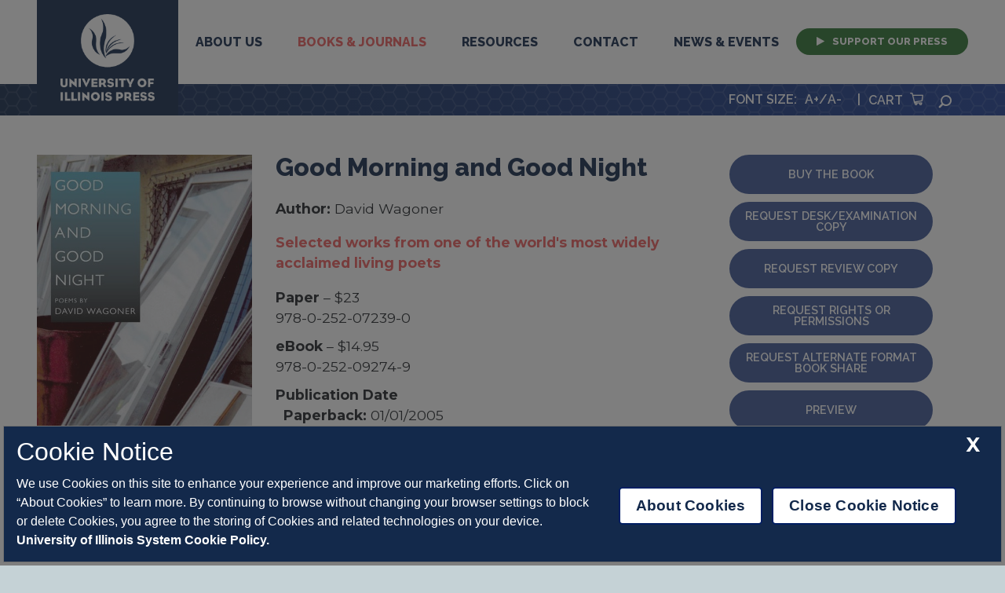

--- FILE ---
content_type: text/html; charset=UTF-8
request_url: https://www.press.uillinois.edu/books/?id=p072390
body_size: 35532
content:


<head>
 <title>UI Press | David Wagoner | Good Morning and Good Night</title>
  <!-- Meta Information -->
  <meta name="web_id" content="p072390">
  <meta name="author" content="David Wagoner ">
  <meta name="title" content="Good Morning and Good Night ">
  <meta name="htdig-keywords" content="">
  <meta name="description" content="">
  <meta name="keywords" content="Poetry,">
  <meta name="cover" content="p072390.jpg">
  <meta name="ISBN13" CONTENT="978-0-252-07239-0">
  <meta name="DISPLAY_PHOTO" CONTENT="//www.press.uillinois.edu/books/images/p072390.jpg">
  <meta name="toc" content="978-0-252-07239-0,978-0-252-09274-9,">
  <meta name="robots" content="index,no follow">
  <meta name="related" content="0,2,8">
  <meta property="og:image" content="//www.press.uillinois.edu/books/images/p072390.jpg"/>   
</head>
<!doctype html>
<html lang="en">
	<head>
	<title>UI Press | University of Illinois</title>
        <meta name="robots" content="index,follow">

        
        <meta name="viewport" content="width=device-width, initial-scale=1">
        <link rel="preconnect" href="https://fonts.gstatic.com/" />
        <link href="https://fonts.googleapis.com/css?family=Montserrat:300,400,600,700,900|Raleway:600,800&display=swap" rel="stylesheet">

	<script type="text/javascript" src="/config.js?v=1.0"></script>
        <script src="/node_modules/jquery/dist/jquery.js?v=1.0"></script>
        <script src="/js/jquery.simplePagination.js?v=1.0"></script>
        <script type="text/javascript" src="/node_modules/bootstrap/dist/js/bootstrap.bundle.min.js?v=1.0"></script>
        <script src="../node_modules/slick-carousel/slick/slick.js?v=1.0"></script>
        <script type="text/javascript" src="/js/main.js?v=1.0"></script>
<!--        <script type="text/javascript" src="/js/static.js"></script>-->
        
        <link rel="stylesheet" type="text/css" href="/css/dynamic.php" media="screen"/>
        <link rel="stylesheet" href="/node_modules/bootstrap/dist/css/bootstrap.min.css?v=1.0">
        <link rel="stylesheet" type="text/css" href="/css/slick/slick.css?v=1.0"/>
        <link rel="stylesheet" type="text/css" href="/css/slick/slick-theme.css?v=1.0"/>
	<link rel="stylesheet" type="text/css" href="/css/icons.css?v=1.0" media="screen"/>
        <link rel="stylesheet" type="text/css" href="/css/style.css?v=1.0" media="screen"/>
        <link rel="stylesheet" type="text/css" href="/css/add.css?v=1.0" media="screen"/>
        <link rel="stylesheet" type="text/css" href="/css/simplePagination.css?v=1.0" media="screen"/>
        <!--<link rel="stylesheet" type="text/css" href="/css/font-awesome-4.7.0/css/font-awesome.min.css?v=1.0"/>-->
        <link rel="stylesheet" type="text/css" href="/css/font-awesome-6.5.2/css/all.min.css?v=1.0"/>
        <link rel="stylesheet" type="text/css" href="/css/font-awesome-6.5.2/css/brands.min.css?v=1.0"/>
        <link rel="stylesheet" type="text/css" href="/css/font-awesome-6.5.2/css/fontawesome.min.css?v=1.0"/>
    </head>
		
		<body class="page book">
		<div id="header">
		    <div class="container">
 <nav class="navbar navbar-expand-lg">
 <div class="brand-wrapper"><a class="navbar-brand" href="/"><span class="sr-only">University Press</span><img src="/images/logo.png" alt="UI Press wordmark"><img src="/images/mobilelogo.png" alt="UI Press wordmark" class="mobile-logo"></a></div>
  <button class="navbar-toggler" type="button" data-toggle="collapse" data-target="#navbarSupportedContent" aria-controls="navbarSupportedContent" aria-expanded="false" aria-label="Toggle navigation">
    <span class="navbar-toggler-icon"></span>
  </button>
   <div class="collapse navbar-collapse" id="navbarSupportedContent">
    <ul class="navbar-nav">
      <li class="nav-item dropdown"><a class="nav-link dropdown-toggle "  href="#" id="aboutDropdown" role="button" data-toggle="dropdown" aria-haspopup="true" aria-expanded="false">About Us</a>
        <div class="dropdown-menu" aria-labelledby="aboutDropdown">
          <a class="dropdown-item" href="/about/mission.html">Mission Statement</a>
          <a class="dropdown-item" href="/about/LandAcknowledgementStatement.html">Land Acknowledgement Statement</a>          
          <a class="dropdown-item" href="/about/history.html">History of the Press</a>
          <a class="dropdown-item" href="/about/faculty_board.html">Faculty Board</a>
          <a class="dropdown-item" href="/about/Annual_Reports.html">Annual Reports</a>
          <a class="dropdown-item" href="/about/employment.html">Employment &amp; Internships</a>
          <a class="dropdown-item" href="/about/directions.html">Directions</a>
		  <a class="dropdown-item" href="/about/sensitive_content.html">Sensitive Content Statement</a>
          <a class="dropdown-item" href="/resources/updates_outreach.html">Outreach</a>
        </div>
    </li>
    <li class="nav-item dropdown"><a class="nav-link dropdown-toggle active" href="#"  id="booksDropdown" role="button" data-toggle="dropdown" aria-haspopup="true" aria-expanded="false">Books &amp; Journals</a>
        <div class="dropdown-menu" aria-labelledby="booksDropdown">
          <div class="megamenu">
          <div class="col">
            <div class="menu-header">Books</div>
            <a class="dropdown-item" href="/books/browse_books.html">Browse Books</a>
            <a class="dropdown-item" href="/books/ordering.html">Ordering Books</a>
            <a class="dropdown-item" href="/books/awards.php">Recent Award Winners</a>
            <a class="dropdown-item" href="/books/catalogs.php">Seasonal Catalogs</a>
            <a class="dropdown-item" href="/books/find_books.php?type=series&search=TFB&page=1" >3 Fields Books</a>
        </div>
        <div class="col" style="border-right: 1px solid #fff;margin-right: 20px;">
            <div class="menu-header">Journals</div>
            <a class="dropdown-item" href="/journals/journals_about.html">About</a>
            <a class="dropdown-item" href="/journals/journals_browse.html">Browse Journals</a>
            <a class="dropdown-item" href="/journals/subscribe.html">Subscribe to Journals</a>
            <a class="dropdown-item" href="/journals/subscribe.html">Recommend UIP Journals</a>
            <a class="dropdown-item" href="/journals/advertise.html">Advertise</a>
            <a class="dropdown-item" href="/journals/publish.html">Publish Your Journal</a>
            <a class="dropdown-item" href="/journals/submit.html">Submit to Journals</a>
            <a class="dropdown-item" href="/journals/faqs.html">FAQs</a>
        </div>
        <div class="col">
            <div class="menu-header">Open Access</div>


            <a class="dropdown-item" href="/oa/books_oa.html">Open Access Books</a>
            <a class="dropdown-item" href="/oa/journals_oa.html">Open Access Journals</a>
            <a class="dropdown-item" href="/oa/open_access_faq.html">Open Access FAQ</a>
            <a class="dropdown-item" href="/oa/philosophy_and_policy.html">Philosophy and Policy</a>
          </div>

        </div>
      </div>
      </li>
      <li class="nav-item dropdown"><a class="nav-link dropdown-toggle "  href="#" id="resourcesDropdown" role="button" data-toggle="dropdown" aria-haspopup="true" aria-expanded="false">Resources</a>
        <div class="dropdown-menu" aria-labelledby="resourcesDropdown">
          <div class="megamenu">
          <div class="col">
            <div class="menu-header">For Authors</div>
              <a class="dropdown-item" href="/authors/authors_start.html">Getting Started</a>
              <a class="dropdown-item" href="/authors/proposal.html">Submit a Proposal</a>
              <a class="dropdown-item" href="/authors/manuscript.html">Submit a Manuscript</a>
              <a class="dropdown-item" href="/authors/prepare_final.html">Preparing Final Materials</a>
              <a class="dropdown-item" href="/marketing/marketing_start.html">Marketing Your Book</a>
              <div class="menu-header"><div class="spacer"></div>Outreach</div>
                <a class="dropdown-item" href="/resources/internships_partnerships.html">Internships & Partnerships</a>              
                <a class="dropdown-item" href="/resources/updates_outreach.html">Outreach Updates</a>   
                <a class="dropdown-item" href="/symposium/index.php">Publishing Symposium</a>
          </div>
           <div class="col">
            <div class="menu-header">For Instructors</div>
              <a class="dropdown-item" href="/resources/course_adoption_info.html">Course Adoption Info</a>
              <a class="dropdown-item" href="/books/adoption.php">Course Adoption Titles</a>
            <div class="menu-header"><div class="spacer"></div>For The Media</div>
              <a class="dropdown-item" href="/resources/media_requests.html">Request Copies and Interviews</a>
          </div>

        </div>
        </div>
      </li>
      <li class="nav-item dropdown"><a class="nav-link dropdown-toggle " href="#" id="contactDropdown" role="button" data-toggle="dropdown" aria-haspopup="true" aria-expanded="false">Contact</a>
          <div class="dropdown-menu" aria-labelledby="contactDropdown">
            <a class="dropdown-item" href="/about/inquiry.html">General Inquiries</a>
            <a class="dropdown-item" href="/about/directory.html">Staff Directory</a>
            <a class="dropdown-item" href="/books/ordering.html">Book Orders</a>
            <a class="dropdown-item" href="/books/media.html">Media Inquiries</a>
            <a class="dropdown-item" href="/resources/course_adoption_info.html">Desk/Exam Copy Request</a>
            <a class="dropdown-item" href="/books/rights_permissions.html">Rights and Permissions</a>
            <a class="dropdown-item" href="/journals/journals_contacts.html">Journals Staff</a>
            <a class="dropdown-item" href="/books/acquisitions.html">Acquisitions Editors</a>
          </div>
       </li>
       <li class="nav-item dropdown"><a class="nav-link dropdown-toggle " href="#"  id="newsDropdown" role="button" data-toggle="dropdown" aria-haspopup="true" aria-expanded="false">News &amp; Events</a>
          <div class="dropdown-menu" aria-labelledby="newsDropdown">
            <a class="dropdown-item" href="/wordpress/">Blog</a>
            <a class="dropdown-item" href="/about/newsletter.html">Newsletters</a>
            <a class="dropdown-item" href="/news/events.html">Events Calendar</a>
            <a class="dropdown-item" href="/news/exhibits.html">Exhibits Calendar</a>
            <a class="dropdown-item" href="/symposium/index.php">Publishing Symposium</a>
            <a class="dropdown-item" href="/books/awards.php">Recent Awards</a>
            <a class="dropdown-item" href="/news/podcast.html">Podcast</a>
            <!-- <a class="dropdown-item" href="/news/subscribe.html">Subscribe</a> -->
          </div>
       </li>
      <li class="nav-item"><a class="nav-link special-menu" href="/support/support.php"><span class="icon-play"></span> Support Our Press</a></li>
    </ul>
  </div>
</nav>
</div>
		    <div class="cart-container" style="font-family: 'Raleway', sans-serif;">
    <div class="container">

        <div class="align-right utilities-wrapper" style="color:white">
            FONT SIZE <span id="zoom_span"></span>: <a onclick="resizeText(1); return false" href="/" > A+</a> / <a onclick="resizeText(-1);return false" href="/" style="margin-left: 0px;margin-right: 20px;">A- </a> |

            <a target="_blank" href="https://cdcshoppingcart.uchicago.edu/Cart2/Cart.aspx?PRESS=illinois">Cart <span class="icon-cart"></span></a>
            <div class="search">
                <a class="search-toggle" href="#"><span class="icon-search"></span><span class="sr-only">Search</span></a>

            </div>
        </div>
    </div>
</div>
<div class="search-form-wrapper">
	<div id="searchform">
    	<form action="/searchresults.php" _lpchecked="1" id="form_search_all">
  	      <label for="textsearch" style="display:none;">Search</label>
 		  <input placeholder="Search..." type="text" value="" name="q" id="textsearch" x-webkit-speech>
		  <input type="submit" value="Search" onclick="updateForm('/searchresults.php');" x-webkit-speech="x-webkit-speech" >
      <input type="submit" value="Advanced Books Search" onclick="updateForm('/books/advanced_search.php');">
		</form>
	</div>
</div>


<script language="JavaScript" type="text/javascript">
$(document).ready(function(){
  /*
  if (document.createElement("textsearch").webkitSpeech === undefined) {
    alert("Speech input is not supported in your browser.");
  }*/
});

function updateForm(acq){
  $("#form_search_all").removeAttr('action');
  $("#form_search_all").attr('action',acq);
}

var qtd_zoom=1.0;

function resizeText(multiplier) {
  if (document.body.style.fontSize == "") {
    document.body.style.fontSize = "1.0em";
  }

  if(multiplier=='999'){
    qtd_zoom=1.0;
    //$("#zoom_span").html('-');
  }
  else{
    qtd_zoom=parseFloat(qtd_zoom) + (multiplier * 0.2);
  }
  
  qtd_zoom=Number((qtd_zoom).toFixed(1));
  //$("#zoom_span").html(qtd_zoom);
  document.body.style.fontSize =  qtd_zoom+ "em";
  $(".dropdown-menu a.dropdown-item").css("font-size",qtd_zoom+ "em");
  $(".nav-link").css("font-size",qtd_zoom+ "em");
  $(".menu-header").css("font-size",qtd_zoom+ "em");
  $(".button").css("font-size",qtd_zoom+ "em");
  $(".utilities-wrapper").css("font-size",qtd_zoom+ "em");
  $(".section-title").css("font-size",qtd_zoom+ "em");
  $(".post-excerpt").css("font-size",qtd_zoom+ "em");
  $(".form-left").css("font-size",qtd_zoom+ "em");
  $(".container").css("font-size",qtd_zoom+ "em");
  $(".feature-type").css("font-size",qtd_zoom+ "em");
  $(".title").css("font-size",qtd_zoom+ "em");
  $(".subtitle").css("font-size",qtd_zoom+ "em");
  $(".author").css("font-size",qtd_zoom+ "em");
  $(".description").css("font-size",qtd_zoom+ "em");


  if(""!="")
  {
    updatecheckAuto();
  }
}


function resetAllSettings(){
  qtd_zoom=1;
  resizeText(999);
}
</script>
		</div>
<script type="text/javascript" src="https://www.google.com/books/jsapi.js"></script>
<script type="text/javascript" src="https://books.google.com/books/previewlib.js"></script>     
<script type="text/javascript" src="/js/books.js"></script>


<div class="container constrained">


  <div class="content-wrapper">
      <div class="main-content" id="book-content">
                    <div class="book-header col-sm-12 row">




            <div class="col col-xs-6 col-md-3 cover-image">

                <img src="https://www.press.uillinois.edu/books/images/p072390_lg.jpg" />            </div>
            <div class="col col-xs-6">
                <h1 class="title">Good Morning and Good Night</h1>
                <div class="subtitle"></div>
                <div class="author"><strong>Author: </strong>David Wagoner</div>
                <div class="editors">
                                  </div>
                <div class="secondary-handle">
                  Selected works from one of the world's most widely acclaimed living poets                </div>
                <div class="book-formats">

                  <div class="format-details"><b>Paper</b> &ndash; $23</div><div class="isbn">978-0-252-07239-0</div><div class="format-details"><b>eBook</b> &ndash; $14.95</div><div class="isbn">978-0-252-09274-9</div>

                </div>
                
                                  

                <div class="publish-date">
                  <strong>Publication Date</strong><div style='margin-left:10px'><b>Paperback:</b> 01/01/2005<br><b>Cloth:</b> 03/07/2005</div>                </div>
                <div class="series-name">
                  
                </div>
            </div>
            <div class="col col-md-3">



                <a href="https://cdcshoppingcart.uchicago.edu/Cart2/ChicagoBook?ISBN=978-0-252-07239-0&press=illinois" class="buy button">Buy the Book</a>
                 <a href="exam_copies.html?id=86trb6wf9780252029998" class="button">Request Desk/Examination Copy</a>                <a href="/resources/media_requests.html" class="button">Request Review Copy</a>
                <a href="#rights" onclick="submit_rights()" class="button">Request Rights or Permissions</a>
                <a href="https://www.bookshare.org/search?keyword=978-0-252-07239-0"" target="_blank" id="alt-format-button" class="button">Request Alternate Format <Br>Book Share</a>                <a href="#preview" id="preview-button" class="button">Preview</a>

                <!-- Go to www.addthis.com/dashboard to customize your tools -->
                <div class="addthis_inline_share_toolbox"></div>

                <div style="display;none;">
                  <form id='rights_req' name='rights_req' method='post' action='/books/request_rights.php' >
        					  <input type='hidden' name='id' id='rights-url' value='p072390'>
        					</form>
           				<form id='alt_req' name='alt_req' method='post' action='/forms/alternate_request.php' target='_n100'>
        					  <input type='hidden' name='id' id='alt_req_id' value='p072390'>
        					</form>
           				<form id='exam_req' name='exam_req' method='post' action='/books/exam_copies.html' >
        					  <input type='hidden' name='id' id='exam_req_id' value='p072390'>
        					</form>

                  <!-- <form id='special_req' name='special_req' method='post' action='https://order.press.uillinois.edu/rp/xrequest.html' target='_n101'>
        					<input type='hidden' name='url' id='url' value='68ryp9wp9780252033407'>
        					</form> -->

        				</div>

                <script>
                   function submit_alt_request() {document.getElementById('alt_req').submit(); }
            			 //function submit_alt_request_bookshare(isbn) {location='https://www.bookshare.org/search?keyword='+isbn; }
            			// function submit_special() { document.getElementById('special_req').submit(); }
            			function submit_rights() { document.getElementById('rights_req').submit(); }
            			function submit_exam() { document.getElementById('exam_req').submit(); }

				        </script>


            </div>


        </div>
        <div class="tabs">

        
            <ul class="nav nav-pills mb-3" id="info-tabs" role="tablist">
            <li class="nav-item 1 "><a class="nav-link show active" id="tab-0" data-toggle="pill" href="#pane-0" role="tab">About the Book</a></li><li class="nav-item 2 "><a class="nav-link " id="tab-1" data-toggle="pill" href="#pane-1" role="tab">About the Author</a></li><li class="nav-item 3 "><a class="nav-link " id="tab-2" data-toggle="pill" href="#pane-2" role="tab">Reviews</a></li>
                        </ul>


            <div class="tab-content" id="info-tabContent">

            <div class="card tab-pane fade show active" id="pane-0" role="tabpanel" aria-labelledby="tab-0"><div class="card-header" role="tab" id="heading-0"><h5 class="mb-0"><a class="collapsed" data-toggle="collapse" href="#collapse-0" aria-expanded="false" aria-controls="collapse-0">About the Book</a></h5></div><div class="collapse show active" id="collapse-0" aria-controls="collapse-0"><h2 class="d-none d-sm-block">About the Book</h2>By continually discovering what's new in each day without forgetting yesterday's surprises, David Wagoner has succeeded in constantly expanding his range in a career that spans more than fifty years. In <i>Good Morning and Good Night,</i> this range includes his usual rich forays into nature and personalities, and poetry for all ages, young and old, amidst a vivid array of memories and explorations. Readers will find homages to the poets that have inspired him, as well as the bountiful lyricism that has made Wagoner's poetry one of our most enduring sources of delight and joy.<p><i>Good Morning and Good Night</i> features poems previously published in <i>American Poetry Review, The American Scholar,  Atlantic Monthly,  Hudson Review, The Kenyon Review, New Letters, The New Republic, Poetry, Shenandoah, Southern Review, The Yale Review,</i> and other leading literary journals.</div></div><div class="card tab-pane fade " id="pane-1" role="tabpanel" aria-labelledby="tab-1"><div class="card-header" role="tab" id="heading-1"><h5 class="mb-0"><a class="collapsed" data-toggle="collapse" href="#collapse-1" aria-expanded="false" aria-controls="collapse-1">About the Author</a></h5></div><div class="collapse " id="collapse-1" aria-controls="collapse-1"><h2 class="d-none d-sm-block">About the Author</h2><b>David Wagoner</b> is the author of seventeen books of poems and ten novels, and editor of <i>Straw for the Fire: From the Notebooks of Theodore Roethke, 1943-63.</i> He has received an American Academy of Arts and Letters award, the Sherwood Anderson Award, the Fels Prize, the Ruth Lilly Poetry Prize, the Eunice Tjetjens Memorial and English-Speaking Union prizes from <i>Poetry,</i> and fellowships from the Ford Foundation, the Guggenheim Foundation, and the National Endowment for the Arts. A former Chancellor of The Academy of American Poets, he was the editor of <i>Poetry Northwest</i> from 1966 until its last issue in 2002. <hr><h2 class="d-none d-sm-block">Also by this author</h2><br><a href="/books/?id=p065705" tabindex="0" ><img class="inner-noteworthy-cover fixed_size" src="https://www.press.uillinois.edu/books/images/p065705.jpg" alt="Walt Whitman Bathing cover" style="margin:20px"></a><a href="/books/?id=p068034" tabindex="0" ><img class="inner-noteworthy-cover fixed_size" src="https://www.press.uillinois.edu/books/images/p068034.jpg" alt="Traveling Light cover" style="margin:20px"></a><a href="/books/?id=p070488" tabindex="0" ><img class="inner-noteworthy-cover fixed_size" src="https://www.press.uillinois.edu/books/images/p070488.jpg" alt="The House of Song cover" style="margin:20px"></a><a href="/books/?id=p075674" tabindex="0" ><img class="inner-noteworthy-cover fixed_size" src="https://www.press.uillinois.edu/books/images/p075674.jpg" alt="A Map of the Night cover" style="margin:20px"></a></div></div><div class="card tab-pane fade " id="pane-2" role="tabpanel" aria-labelledby="tab-2"><div class="card-header" role="tab" id="heading-2"><h5 class="mb-0"><a class="collapsed" data-toggle="collapse" href="#collapse-2" aria-expanded="false" aria-controls="collapse-2">Reviews</a></h5></div><div class="collapse " id="collapse-2" aria-controls="collapse-2"><h2 class="d-none d-sm-block">Reviews</h2>"In nearly 20 books of poetry over a span of more than 50 years, David Wagoner has spoken in a clear, sane, almost serene voice that makes his lyrical verse seem utterly natural, even inevitable.  One feels that each moment he preserves in words dould have been expressed no other way."--<i>Seattle Post-Intelligencer</i><hr><h2>Blurbs</h2><p>"Every now and then in the history of literature--but not very often--a writer (usually a poet) appears who in the very development of his work (and behind it, of course, that of his person) gives us what is in its totality a work of art, by which one means a composed progress into amplitude, into triumph, so that one begins to hear the piercing sound of bugles, to see banners flying on ramparts. It is difficult to describe something so exhilarating, and nothing that has been said here demonstrates it. But David Wagoner's career is one of those, and someday--if we stay alive--history will know it."--Mark Schorer, <i>The Literature of America: Twentieth Century</i><br><br>"<i>Good Morning and Good Night</i> offers the sheer pleasure of immersion in an agile, masterly, awed and polished mind.  'All waiting there for you like a riverbed,' this collection is Wagoner at his brilliant best."--R. T. Smith, author of <i>The Hollow Log Lounge</i></div></div>
            


            </div>
        </div>
        <hr>
        <div class="book-footer">
          <h2 class="secondary">Book Details</h2>
          <div class="pages">
              <strong>Pages:</strong> 160 pages
              </div><div class="pages">
              <strong>Dimensions:</strong> 5.5 x 8 in
              </div>          
          <div class="tags">

            <a href="/books/find_books.php?type=subject&search=POE&name=Poetry&page=1" class="series-link">Poetry</a>
          </div>
        </div>


                  <div class="related-titles-wrapper">
              <h2>Related Titles</h2>
              <div class="related-titles">

              
                  <div class="slide">
                    <a href="/books/?id=p075674">
                      <img class="inner-noteworthy-cover fixed_size" src="https://www.press.uillinois.edu/books/images/p075674.jpg" alt="A Map of the Night cover"/>
                    </a>
                  </div>

                  

                
                  <div class="slide">
                    <a href="/books/?id=p070488">
                      <img class="inner-noteworthy-cover fixed_size" src="https://www.press.uillinois.edu/books/images/p070488.jpg" alt="The House of Song cover"/>
                    </a>
                  </div>

                  

                
                  <div class="slide">
                    <a href="/books/?id=c046902">
                      <img class="inner-noteworthy-cover fixed_size" src="https://www.press.uillinois.edu/books/images/c046902.jpg" alt="Joseph cover"/>
                    </a>
                  </div>

                  

                
                  <div class="slide">
                    <a href="/books/?id=p088049">
                      <img class="inner-noteworthy-cover fixed_size" src="https://www.press.uillinois.edu/books/images/p088049.jpg" alt="Langston Hughes and the Blues cover"/>
                    </a>
                  </div>

                  

                
                  <div class="slide">
                    <a href="/books/?id=p076008">
                      <img class="inner-noteworthy-cover fixed_size" src="https://www.press.uillinois.edu/books/images/p076008.jpg" alt="Sufficiency of the Actual cover"/>
                    </a>
                  </div>

                  

                
                  <div class="slide">
                    <a href="/books/?id=p075988">
                      <img class="inner-noteworthy-cover fixed_size" src="https://www.press.uillinois.edu/books/images/p075988.jpg" alt="Use Trouble cover"/>
                    </a>
                  </div>

                  

                
              </div>
          </div>

          <script type="text/javascript">
            google.books.load();

function initialize() {
  var viewer = new google.books.DefaultViewer(document.getElementById('viewerCanvas'));
  var canvas = document.querySelector('.viewer-bg');
  var previewBtn = document.getElementById('preview-button')
  previewBtn.addEventListener('click', ()=>{
      canvas.classList.add('active')
      //alert(res); 

      //viewer.load('ISBN:'+res, alertNotFound);
      //var viewer = new google.books.DefaultViewer(document.getElementById('viewerCanvas'));
      var a = Array('ISBN:9780252072390','ISBN:9780252092749');
      viewer.load(a, alertNotFound);
  })

  var closeBtn = document.querySelector('.close-viewer');

  closeBtn.addEventListener('click', ()=> {
    canvas.classList.remove('active')
  })

}

function alertNotFound(){
  var canvas = document.querySelector('.viewer-bg');
  var error = document.createElement('h2');
  error.innerText = 'No Preview Available For This Title.';
  error.style.color = 'white';
  error.style.textAlign = 'center';
  canvas.appendChild(error)
}

google.books.setOnLoadCallback(initialize);




          </script>

        

    </div>
  </div>
  </div>

<div class="viewer-bg">
  <div class="close-viewer">X</div>
  <div id="viewerCanvas" class="viewer-canvas"></div>
</div>


<script src=https://onetrust.techservices.illinois.edu/scripttemplates/otSDKStub.js  type="text/javascript" charset="UTF-8" data-domain-script="22cf6a50-7e52-443c-83a7-f5e7b2fbc222"></script>
<script type="text/javascript">
function OptanonWrapper() { }
</script>
<div id="page-footer">
    <div class="stay-connected-section">

        <!-- DEPRECATED NO LONGER A FORM, JUST LINK TO MAILCHIMP -->
        <!-- <form action="mail_handler.php" method="post"> -->
            <div class="stay-connected-container container constrained">
                <div class="stay-connected-logo-container col-lg-5">
                    <img class="stay-connected-logo" src="/images/stayconnectedlogo.png" alt="logo"/>
                </div>
                <div class="stay-connected-form col-lg-7">
                    <div style="text-align
                    :center;" class="form-left">
                        <h2>Stay Connected</h2>
                        <a target="_blank" href="https://illinois.us20.list-manage.com/subscribe?u=aecbccdea1114fdf53445a4c4&id=4a05d93d7e" class="button">Join Our Mailing List</a>

                        <!-- DEPRECATED NO LONGER A FORM, JUST LINK TO MAILCHIMP -->
                        <!-- <input type="text" class="form-control" placeholder="your email address" aria-label="email" aria-describedby="basic-addon1"> -->
                    </div>
                    <div class="submit-button">
                    </div>
                </div>
            </div>

        <!-- DEPRECATED NO LONGER A FORM, JUST LINK TO MAILCHIMP -->
        <!-- </form> -->
    </div>
    <div id="footer">

        <footer>
            <div class="container">
                <div class="logo-block">
                    <a href="https://www.uillinois.edu/" class="logo-container">
                        <img class="footer-logo" src="/images/footer-logo.png" alt="logo"/>
                    </a>
                </div>
                <div class="footer-copyright-container">
                    <p>&copy; Copyright 2026</p>
                    <p>By The Board of Trustees</p>
                    <p>Of the University of Illinois</p>
                    <p><a href="https://www.vpaa.uillinois.edu/resources/cookies">System Cookie Policy</a></p>
                    <p><button id="ot-sdk-btn" class="ot-sdk-show-settings">About Cookies</button>             
                </div>
                <div class="footer-contact-container">
                    <p>1325 South Oak Street</p>
                    <p>Champaign, IL 61820-6903</p>
                    <p>217-333-0950</p>
                </div>
                <div class="footer-links-container">
                    <p><a href="https://www.vpaa.uillinois.edu/resources/web_privacy">System Privacy Statement</a></p>
                    <p><a href="../about/privacy.html">Press Privacy Policy</a></p>
                    <p><a href="../about/employment.html">Employment</a></p>
                </div>
                <div class="footer-social-links-container">
                    <table>
                        <tr>
                            <td>
                                <p class="p_footer_1"><a href="https://www.facebook.com/UniversityofIllinoisPress/" target="_blank"><i class="fa-brands fa-facebook"></i></a></p>
                                <p class="p_footer_2"><a href="https://www.instagram.com/illinoispress/" target="_blank"><i class="fa-brands fa-instagram"></i></a></p>
                                <p><a href="https://www.threads.net/@illinoispress" target="_blank"><i class="fa-brands fa-threads"></i></a></p>
                                <p><a href="https://twitter.com/illinoispress" target="_blank"><i class="fa-brands fa-x-twitter"></i></a></p>
                                <!-- <p><a href="https://podcasts.apple.com/us/podcast/university-of-illinois-press-podcast-series/id1542495713" target="_blank"><span class="fa fa-apple"></span></a></p> -->
                            </td>
                            <td width="30px">
                                 
                            </td>
                            <td>
                                <p><a href="https://www.youtube.com/user/univofillinoispress" target="_blank"><i class="fa-brands fa-youtube"></i></a></p>
                                <p><a href="https://open.spotify.com/user/462orqowlbwnk44jrfkk16tcb" target="_blank"><i class="fa-brands fa-spotify"></i></a></p>
                                <p><a href="https://soundcloud.com/press-marketing" target="_blank"><i class="fa-brands fa-soundcloud"></i></a></p>
                                <p><a href="https://bsky.app/profile/illinoispress.bsky.social" target="_blank"><i class="fa-brands fa-bluesky"></i></a></p>
                            </td>
                        </tr>
                    </table>
                </div>
            </div>
        </footer>
        <!--<div class="footer_theme ">
            <div style="padding: 30px;">
                <div class="row">
                    <div class="col-lg-4 text-right"></div>
                    <div class="col-lg-4 text-center">Theme: <select id="select_theme" name="select_theme"  onchange="this.options[this.selectedIndex].value && (window.location = this.options[this.selectedIndex].value);">
                        <option>Please select a theme</option>
                        <option value="index.php?theme=1" >Official</option>
                        <option value="index.php?theme=2">Dark Mode</option>
                        <!-- 
                        <option value="index.php?theme=1">V1</option>
                        <option value="index.php?theme=2">V2(Previous colors)</option> --
                    </select></div>
                    <div class="col-lg-4"></div>                    
                </div>
                
            </div>
        </div>-->
    </div>
</div>

<script>
  (function(i,s,o,g,r,a,m){i['GoogleAnalyticsObject']=r;i[r]=i[r]||function(){
    (i[r].q=i[r].q||[]).push(arguments)},i[r].l=1*new Date();a=s.createElement(o),
    m=s.getElementsByTagName(o)[0];a.async=1;a.src=g;m.parentNode.insertBefore(a,m)
    })(window,document,'script','//www.google-analytics.com/analytics.js','ga');

    ga('create', 'UA-20728382-1', 'auto', {'allowLinker':true});
    ga('require', 'linker');
    ga('linker:autoLink', ['uchicago.edu']);
    ga('send', 'pageview');
</script>


<script type="application/ld+json">
{
  "@context": "https://schema.org",
  "@type": "Organization",
  "name": "UI Press | University of Illinois Press",
  "disambiguatingDescription": "The University of Illinois Press publishes works of high quality for scholars, students, and the citizens of the State of Illinois and beyond. Our headquarters are in Champaign, and we market and distribute our books worldwide. With a local staff of forty-six we bring out about 120 books each year, as well as more than 40 journals. Order new and archived titles from the University of Illinois Press online, by phone, or through mail.",
  "sameAs": ["https://en.wikipedia.org/wiki/University_of_Illinois_Press","https://www.facebook.com/UniversityofIllinoisPress/","https://www.instagram.com/illinoispress/","https://www.youtube.com/user/univofillinoispress","https://twitter.com/illinoispress"]
  
}
</script>
<!-- Go to www.addthis.com/dashboard to customize your tools -->
<!--
<script type="text/javascript" src="//s7.addthis.com/js/300/addthis_widget.js#pubid=ra-5ee9119a409f6801"></script>
-->


    </body>
</html>


--- FILE ---
content_type: text/plain
request_url: https://www.google-analytics.com/j/collect?v=1&_v=j102&a=1433238344&t=pageview&_s=1&dl=https%3A%2F%2Fwww.press.uillinois.edu%2Fbooks%2F%3Fid%3Dp072390&ul=en-us%40posix&dt=UI%20Press%20%7C%20David%20Wagoner%20%7C%20Good%20Morning%20and%20Good%20Night&sr=1280x720&vp=1280x720&_u=IGBACEABBAAAACAAI~&jid=687317892&gjid=1784403759&cid=1325497162.1769097088&tid=UA-20728382-1&_gid=1040471516.1769097088&_r=1&_slc=1&z=1564145894
body_size: -452
content:
2,cG-ZJ31N25QXJ